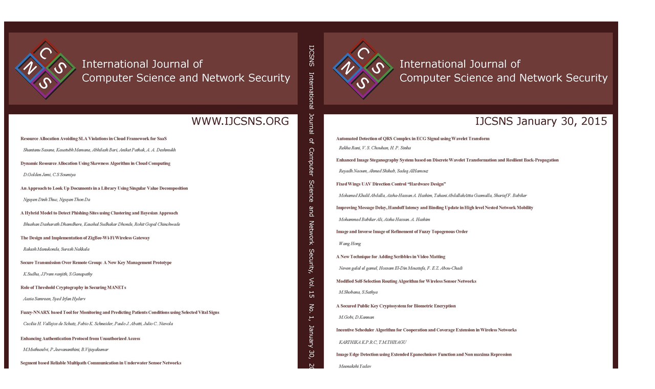

--- FILE ---
content_type: text/html
request_url: http://search.ijcsns.org/07_book/2015_01.htm
body_size: 3098
content:
<html>
<head>
<meta http-equiv="content-type" content="text/html; charset=euc-kr">
<title>International Journal of Computer Science and Network Security, August 30, 2012</title>
</head>
<body bgcolor="white" text="black" link="blue" vlink="purple" alink="red">
<p>&nbsp;</p>
<p><a href="http://"><img src="../image/book/2015_01.jpg" width="1200" height="800" border="0" usemap="#ImageMap1"></a></p>
</map><map name="ImageMap1">
<area shape="rect" coords="645, 219, 955, 255" href="http://paper.ijcsns.org/07_book/html/201501/201501001.html">
<area shape="rect" coords="647, 267, 1086, 302" href="http://paper.ijcsns.org/07_book/html/201501/201501002.html">
<area shape="rect" coords="646, 312, 1029, 345" href="http://paper.ijcsns.org/07_book/html/201501/201501003.html">
<area shape="rect" coords="644, 358, 1036, 393" href="http://paper.ijcsns.org/07_book/html/201501/201501004.html">
<area shape="rect" coords="645, 406, 908, 438" href="http://paper.ijcsns.org/07_book/html/201501/201501005.html">
<area shape="rect" coords="644, 454, 900, 488" href="http://paper.ijcsns.org/07_book/html/201501/201501006.html">
<area shape="rect" coords="645, 501, 925, 535" href="http://paper.ijcsns.org/07_book/html/201501/201501007.html">
<area shape="rect" coords="648, 550, 887, 585" href="http://paper.ijcsns.org/07_book/html/201501/201501008.html">
<area shape="rect" coords="647, 596, 1010, 633" href="http://paper.ijcsns.org/07_book/html/201501/201501009.html">
<area shape="rect" coords="644, 643, 996, 679" href="http://paper.ijcsns.org/07_book/html/201501/201501010.html">
<area shape="rect" coords="645, 692, 944, 727" href="http://paper.ijcsns.org/07_book/html/201501/201501011.html">
<area shape="rect" coords="645, 737, 1037, 771" href="http://paper.ijcsns.org/07_book/html/201501/201501012.html">
<area shape="rect" coords="26, 218, 346, 261" href="http://paper.ijcsns.org/07_book/html/201501/201501013.html">
<area shape="rect" coords="30, 271, 333, 306" href="http://paper.ijcsns.org/07_book/html/201501/201501014.html">
<area shape="rect" coords="30, 320, 365, 355" href="http://paper.ijcsns.org/07_book/html/201501/201501015.html">
<area shape="rect" coords="30, 368, 351, 405" href="http://paper.ijcsns.org/07_book/html/201501/201501016.html">
<area shape="rect" coords="30, 414, 289, 452" href="http://paper.ijcsns.org/07_book/html/201501/201501017.html">
<area shape="rect" coords="30, 463, 335, 502" href="http://paper.ijcsns.org/07_book/html/201501/201501018.html">
<area shape="rect" coords="32, 515, 248, 546" href="http://paper.ijcsns.org/07_book/html/201501/201501019.html">
<area shape="rect" coords="29, 561, 425, 603" href="http://paper.ijcsns.org/07_book/html/201501/201501020.html">
<area shape="rect" coords="29, 612, 270, 646" href="http://paper.ijcsns.org/07_book/html/201501/201501021.html">
<area shape="rect" coords="28, 663, 350, 693" href="http://paper.ijcsns.org/07_book/html/201501/201501022.html">
<area shape="rect" coords="31, 710, 320, 744" href="http://paper.ijcsns.org/07_book/html/201501/201501023.html">
</map></body>
</html>